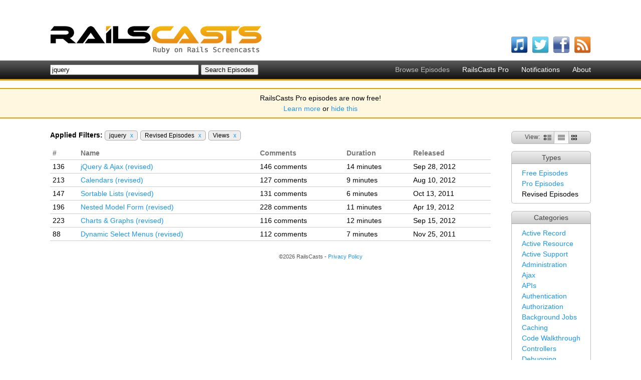

--- FILE ---
content_type: text/html; charset=utf-8
request_url: http://railscasts.com/?search=jquery&tag_id=4&type=revised&view=list
body_size: 3173
content:
<!DOCTYPE html>
<html>
<head>
	<meta http-equiv="Content-Type" content="text/html; charset=utf-8" />
    <title>Ruby on Rails Screencasts - RailsCasts</title>
    <meta name="description" content="Short Ruby on Rails screencasts containing tips, tricks and tutorials. Great for both novice and experienced web developers." />
    <meta name="keywords" content="rails, ruby on rails, screencasts, railscast, railscasts, tips, tricks, tutorials, training, podcasts, programming" />
    <link rel="alternate" type="application/rss+xml" title="Episodes RSS" href="http://feeds.feedburner.com/railscasts" />
    <link href="/assets/application-f33052609391fcb2333fb8c560544e00.css" media="screen" rel="stylesheet" type="text/css" />
    <script src="/assets/application-f64925eec0d3900b7b2485be8e44a375.js" type="text/javascript"></script>
    <meta content="authenticity_token" name="csrf-param" />
<meta content="VjO8Z2klfMxGQogvZAdtq9awh8caHzkXCOk/IvSNirs=" name="csrf-token" />
    
  </head>
  <body>
    <div id="top">
      <div class="logo"><a href="/"><img alt="RailsCasts - Ruby on Rails Screencasts" height="56" src="/assets/railscasts_logo-7101a7cd0a48292a0c07276981855edb.png" width="423" /></a></div>
      <div class="user_nav">
      </div>
      <ul class="subscribe horizontal">
        <li>
          <a href="http://phobos.apple.com/WebObjects/MZStore.woa/wa/viewPodcast?id=218282043"><img alt="Itunes" height="34" src="/assets/icons/itunes-ea9253b9b183d9788bef2cdfe326f38e.png" width="34" /></a>
          <span class="name">watch on iTunes</span>
        </li>
        <li>
          <a href="http://twitter.com/railscasts"><img alt="Twitter" height="34" src="/assets/icons/twitter-f0259ab802804e09139fb29f47678b2c.png" width="34" /></a>
          <span class="name">follow on Twitter</span>
        </li>
        <li>
          <a href="http://www.facebook.com/pages/railscasts/197415140659"><img alt="Facebook" height="34" src="/assets/icons/facebook-0ab869e74b54d9c58f33c1c75264d869.png" width="34" /></a>
          <span class="name">follow on Facebook</span>
        </li>
        <li>
          <a href="http://feeds.feedburner.com/railscasts"><img alt="Rss" height="34" src="/assets/icons/rss-04cb962054caa957a6fa3924c48594d8.png" width="34" /></a>
          <span class="name">subscribe to RSS feed</span>
        </li>
      </ul>
    </div>

    <div id="nav_bar">
      <ul class="nav horizontal">
        <li>Browse Episodes</li>
        <li><a href="/pro">RailsCasts Pro</a></li>
        <li><a href="/notifications">Notifications</a></li>
        <li><a href="/about">About</a></li>
      </ul>
      <form accept-charset="UTF-8" action="http://railscasts.com/episodes" method="get"><div style="margin:0;padding:0;display:inline"><input name="utf8" type="hidden" value="&#x2713;" /></div>
        <input id="search" name="search" size="35" type="text" value="jquery" />
        <input type="submit" value="Search Episodes" />
</form>    </div>

    <div id="announcement_banner">
  <p>RailsCasts Pro episodes are now free!</p>

  <p><a href="/announcements/13">Learn more</a> or <a href="/announcements/13/hide" data-remote="true">hide this</a></p>
</div>



    <div id="main">

      
<div class="content">
  <div class="side">
    <div class="episode_views">
      View: <span class="view"><a href="/?search=jquery&amp;tag_id=4&amp;type=revised" title="Full View"><img alt="Full" height="10" src="/assets/views/full-0788b5fc76d8a1d653004ad44fbf31e5.png" width="15" /></a></span><span class="view"><img alt="List" height="10" src="/assets/views/list-f3b69d30cdb1ef80b12126c5dbd3fc7a.png" width="14" /></span><span class="view"><a href="/?search=jquery&amp;tag_id=4&amp;type=revised&amp;view=grid" title="Grid View"><img alt="Grid" height="10" src="/assets/views/grid-119e56c5d75467c317c16c5c6fef94da.png" width="11" /></a></span>
    </div>
    <div class="search_option">
      <h2>Types</h2>
      <ul><li><a href="/?search=jquery&amp;tag_id=4&amp;type=free&amp;view=list">Free Episodes</a></li><li><a href="/?search=jquery&amp;tag_id=4&amp;type=pro&amp;view=list">Pro Episodes</a></li><li>Revised Episodes</li></ul>
    </div>
    <div class="search_option">
      <h2>Categories</h2>
      <ul><li><a href="/?search=jquery&amp;tag_id=2&amp;type=revised&amp;view=list">Active Record</a></li><li><a href="/?search=jquery&amp;tag_id=19&amp;type=revised&amp;view=list">Active Resource</a></li><li><a href="/?search=jquery&amp;tag_id=3&amp;type=revised&amp;view=list">Active Support</a></li><li><a href="/?search=jquery&amp;tag_id=9&amp;type=revised&amp;view=list">Administration</a></li><li><a href="/?search=jquery&amp;tag_id=11&amp;type=revised&amp;view=list">Ajax</a></li><li><a href="/?search=jquery&amp;tag_id=37&amp;type=revised&amp;view=list">APIs</a></li><li><a href="/?search=jquery&amp;tag_id=25&amp;type=revised&amp;view=list">Authentication</a></li><li><a href="/?search=jquery&amp;tag_id=26&amp;type=revised&amp;view=list">Authorization</a></li><li><a href="/?search=jquery&amp;tag_id=32&amp;type=revised&amp;view=list">Background Jobs</a></li><li><a href="/?search=jquery&amp;tag_id=18&amp;type=revised&amp;view=list">Caching</a></li><li><a href="/?search=jquery&amp;tag_id=39&amp;type=revised&amp;view=list">Code Walkthrough</a></li><li><a href="/?search=jquery&amp;tag_id=8&amp;type=revised&amp;view=list">Controllers</a></li><li><a href="/?search=jquery&amp;tag_id=10&amp;type=revised&amp;view=list">Debugging</a></li><li><a href="/?search=jquery&amp;tag_id=21&amp;type=revised&amp;view=list">Deployment</a></li><li><a href="/?search=jquery&amp;tag_id=23&amp;type=revised&amp;view=list">eCommerce</a></li><li><a href="/?search=jquery&amp;tag_id=15&amp;type=revised&amp;view=list">Forms</a></li><li><a href="/?search=jquery&amp;tag_id=28&amp;type=revised&amp;view=list">Mailing</a></li><li><a href="/?search=jquery&amp;tag_id=16&amp;type=revised&amp;view=list">Models</a></li><li><a href="/?search=jquery&amp;tag_id=1&amp;type=revised&amp;view=list">Performance</a></li><li><a href="/?search=jquery&amp;tag_id=13&amp;type=revised&amp;view=list">Plugins</a></li><li><a href="/?search=jquery&amp;tag_id=33&amp;type=revised&amp;view=list">Production</a></li><li><a href="/?search=jquery&amp;tag_id=35&amp;type=revised&amp;view=list">Rack</a></li><li><a href="/?search=jquery&amp;tag_id=17&amp;type=revised&amp;view=list">Rails 2.0</a></li><li><a href="/?search=jquery&amp;tag_id=20&amp;type=revised&amp;view=list">Rails 2.1</a></li><li><a href="/?search=jquery&amp;tag_id=22&amp;type=revised&amp;view=list">Rails 2.2</a></li><li><a href="/?search=jquery&amp;tag_id=24&amp;type=revised&amp;view=list">Rails 2.3</a></li><li><a href="/?search=jquery&amp;tag_id=27&amp;type=revised&amp;view=list">Rails 3.0</a></li><li><a href="/?search=jquery&amp;tag_id=31&amp;type=revised&amp;view=list">Rails 3.1</a></li><li><a href="/?search=jquery&amp;tag_id=34&amp;type=revised&amp;view=list">Rails 3.2</a></li><li><a href="/?search=jquery&amp;tag_id=38&amp;type=revised&amp;view=list">Rails 4.0</a></li><li><a href="/?search=jquery&amp;tag_id=6&amp;type=revised&amp;view=list">Refactoring</a></li><li><a href="/?search=jquery&amp;tag_id=14&amp;type=revised&amp;view=list">Routing</a></li><li><a href="/?search=jquery&amp;tag_id=30&amp;type=revised&amp;view=list">Search</a></li><li><a href="/?search=jquery&amp;tag_id=5&amp;type=revised&amp;view=list">Security</a></li><li><a href="/?search=jquery&amp;tag_id=7&amp;type=revised&amp;view=list">Testing</a></li><li><a href="/?search=jquery&amp;tag_id=12&amp;type=revised&amp;view=list">Tools</a></li><li>Views</li></ul>
    </div>
  </div>

  <div class="episodes">
      <div class="filters">
        <strong>Applied Filters:</strong>
        <span class="filter">jquery <a href="/?tag_id=4&amp;type=revised&amp;view=list">x</a></span><span class="filter">Revised Episodes <a href="/?search=jquery&amp;tag_id=4&amp;view=list">x</a></span><span class="filter">Views <a href="/?search=jquery&amp;type=revised&amp;view=list">x</a></span>
      </div>
      <table class="list">
  <tr>
    <th class="position">#</th>
    <th>Name</th>
    <th>Comments</th>
    <th>Duration</th>
    <th>Released</th>
  </tr>
    <tr class="episode" id="episode_431">
      <td class="position">
        
        136
      </td>
      <td>
        <a href="/episodes/136-jquery-ajax-revised">jQuery &amp; Ajax (revised)</a>
      </td>
      <td><a href="/episodes/136-jquery-ajax-revised?view=comments" class="comment_count">146 comments</a></td>
      <td>14 minutes</td>
      <td>Sep 28, 2012</td>
</tr>    <tr class="episode" id="episode_417">
      <td class="position">
        
        213
      </td>
      <td>
        <a href="/episodes/213-calendars-revised">Calendars (revised)</a>
      </td>
      <td><a href="/episodes/213-calendars-revised?view=comments" class="comment_count">127 comments</a></td>
      <td>9 minutes</td>
      <td>Aug 10, 2012</td>
</tr>    <tr class="episode" id="episode_291">
      <td class="position">
        
        147
      </td>
      <td>
        <a href="/episodes/147-sortable-lists-revised">Sortable Lists (revised)</a>
      </td>
      <td><a href="/episodes/147-sortable-lists-revised?view=comments" class="comment_count">131 comments</a></td>
      <td>6 minutes</td>
      <td>Oct 13, 2011</td>
</tr>    <tr class="episode" id="episode_372">
      <td class="position">
        
        196
      </td>
      <td>
        <a href="/episodes/196-nested-model-form-revised">Nested Model Form (revised)</a>
      </td>
      <td><a href="/episodes/196-nested-model-form-revised?view=comments" class="comment_count">228 comments</a></td>
      <td>11 minutes</td>
      <td>Apr 19, 2012</td>
</tr>    <tr class="episode" id="episode_427">
      <td class="position">
        
        223
      </td>
      <td>
        <a href="/episodes/223-charts-graphs-revised">Charts &amp; Graphs (revised)</a>
      </td>
      <td><a href="/episodes/223-charts-graphs-revised?view=comments" class="comment_count">116 comments</a></td>
      <td>12 minutes</td>
      <td>Sep 15, 2012</td>
</tr>    <tr class="episode" id="episode_309">
      <td class="position">
        
        88
      </td>
      <td>
        <a href="/episodes/88-dynamic-select-menus-revised">Dynamic Select Menus (revised)</a>
      </td>
      <td><a href="/episodes/88-dynamic-select-menus-revised?view=comments" class="comment_count">112 comments</a></td>
      <td>7 minutes</td>
      <td>Nov 25, 2011</td>
</tr></table>

      
  </div>
</div>

    </div>
    <div id="footer">
      <div class="inner">
        &copy;2026 RailsCasts - <a href="/privacy">Privacy Policy</a>
      </div>
    </div>

      <!-- Google Analytics -->
      <script type="text/javascript">
        var _gaq = _gaq || [];
        _gaq.push(['_setAccount', 'UA-7696481-1']);
        _gaq.push(['_trackPageview']);

        (function() {
          var ga = document.createElement('script'); ga.type = 'text/javascript'; ga.async = true;
          ga.src = ('https:' == document.location.protocol ? 'https://ssl' : 'http://www') + '.google-analytics.com/ga.js';
          var s = document.getElementsByTagName('script')[0]; s.parentNode.insertBefore(ga, s);
        })();
      </script>
  </body>
</html>
